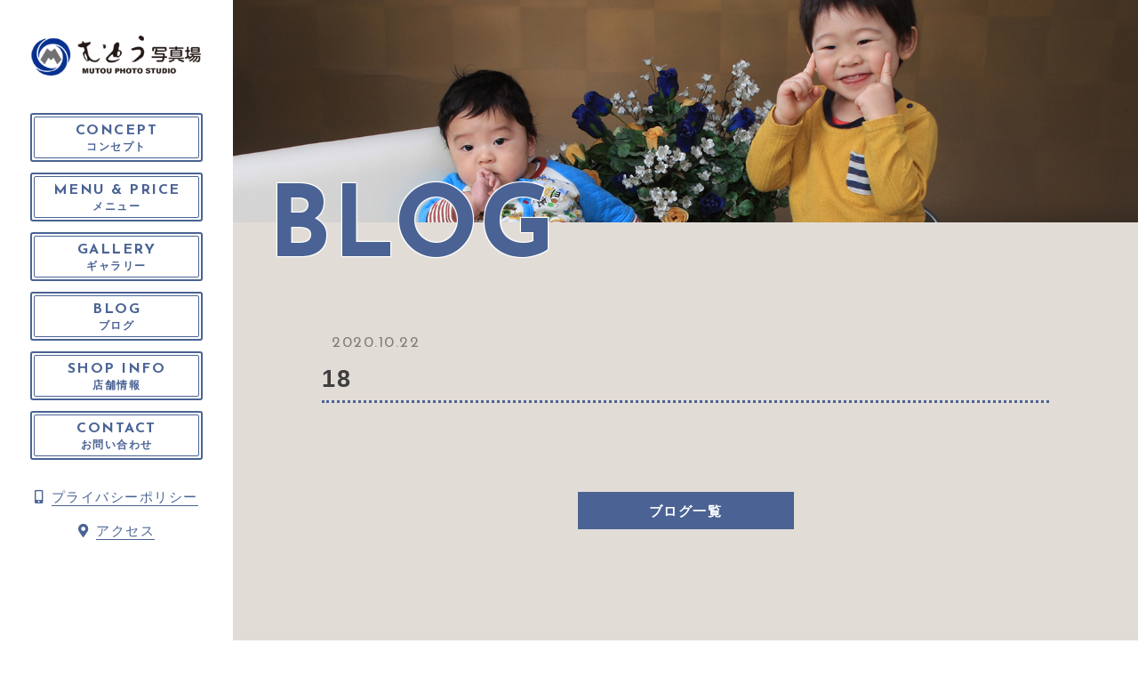

--- FILE ---
content_type: text/html; charset=UTF-8
request_url: https://mutoh-photostudio.com/gallery_post/18/
body_size: 5074
content:

<!DOCTYPE html>
<html lang="ja">


    <head prefix="og: http://ogp.me/ns# fb: http://ogp.me/ns/fb# article: http://ogp.me/ns/artcle#">
    
    <meta charset="UTF-8">
    <meta http-equiv="X-UA-Compatible" content="IE=edge">
    <meta name="format-detection" content="telephone=no,address=no,email=no">
    <meta name="viewport" content="width=device-width,initial-scale=1,user-scalable=no,viewport-fit=cover">

    
    <title>
                18 | むとう写真場          </title>
    <meta name="msapplication-TileColor" content="#442329">
    <meta name="theme-color" content="#ffffff">


    <!-- favicon -->
    <link rel="icon" type="image/x-icon" href="https://mutoh-photostudio.com/wp-content/themes/sg084/img/favicon.ico">
    <link rel="apple-touch-icon" sizes="180x180" href="https://mutoh-photostudio.com/wp-content/themes/sg084/img/apple-touch-icon.png">
    <!-- /favicon -->

    <link rel="stylesheet" href="//use.fontawesome.com/releases/v5.6.1/css/all.css">
    <link rel="stylesheet" href="https://mutoh-photostudio.com/wp-content/themes/sg084/css/layout.css">
    <link rel="stylesheet" href="https://mutoh-photostudio.com/wp-content/themes/sg084/css/libs/loading.css">
    <link rel="stylesheet" href="https://mutoh-photostudio.com/wp-content/themes/sg084/css/libs/lightbox.css">
    <link rel="stylesheet" href="https://mutoh-photostudio.com/wp-content/themes/sg084/css/libs/swiper.css">
    <link rel="stylesheet" href="https://mutoh-photostudio.com/wp-content/themes/sg084/css/libs/animate.css">
    <link rel="dns-prefetch" href="//fonts.googleapis.com">
    
    <script src="https://code.jquery.com/jquery-3.2.1.min.js"></script>
    <script>window.jQuery || document.write('<script src="https://mutoh-photostudio.com/wp-content/themes/sg084/js/jquery.js"><\/script>')</script>
    
    <meta name='robots' content='max-image-preview:large' />
<link rel='dns-prefetch' href='//cdnjs.cloudflare.com' />
<link rel='stylesheet'  href='https://mutoh-photostudio.com/wp-includes/css/dist/block-library/style.min.css?ver=6.2.8' media='all'>
<style id='wp-block-library-theme-inline-css' type='text/css'>
.wp-block-audio figcaption{color:#555;font-size:13px;text-align:center}.is-dark-theme .wp-block-audio figcaption{color:hsla(0,0%,100%,.65)}.wp-block-audio{margin:0 0 1em}.wp-block-code{border:1px solid #ccc;border-radius:4px;font-family:Menlo,Consolas,monaco,monospace;padding:.8em 1em}.wp-block-embed figcaption{color:#555;font-size:13px;text-align:center}.is-dark-theme .wp-block-embed figcaption{color:hsla(0,0%,100%,.65)}.wp-block-embed{margin:0 0 1em}.blocks-gallery-caption{color:#555;font-size:13px;text-align:center}.is-dark-theme .blocks-gallery-caption{color:hsla(0,0%,100%,.65)}.wp-block-image figcaption{color:#555;font-size:13px;text-align:center}.is-dark-theme .wp-block-image figcaption{color:hsla(0,0%,100%,.65)}.wp-block-image{margin:0 0 1em}.wp-block-pullquote{border-bottom:4px solid;border-top:4px solid;color:currentColor;margin-bottom:1.75em}.wp-block-pullquote cite,.wp-block-pullquote footer,.wp-block-pullquote__citation{color:currentColor;font-size:.8125em;font-style:normal;text-transform:uppercase}.wp-block-quote{border-left:.25em solid;margin:0 0 1.75em;padding-left:1em}.wp-block-quote cite,.wp-block-quote footer{color:currentColor;font-size:.8125em;font-style:normal;position:relative}.wp-block-quote.has-text-align-right{border-left:none;border-right:.25em solid;padding-left:0;padding-right:1em}.wp-block-quote.has-text-align-center{border:none;padding-left:0}.wp-block-quote.is-large,.wp-block-quote.is-style-large,.wp-block-quote.is-style-plain{border:none}.wp-block-search .wp-block-search__label{font-weight:700}.wp-block-search__button{border:1px solid #ccc;padding:.375em .625em}:where(.wp-block-group.has-background){padding:1.25em 2.375em}.wp-block-separator.has-css-opacity{opacity:.4}.wp-block-separator{border:none;border-bottom:2px solid;margin-left:auto;margin-right:auto}.wp-block-separator.has-alpha-channel-opacity{opacity:1}.wp-block-separator:not(.is-style-wide):not(.is-style-dots){width:100px}.wp-block-separator.has-background:not(.is-style-dots){border-bottom:none;height:1px}.wp-block-separator.has-background:not(.is-style-wide):not(.is-style-dots){height:2px}.wp-block-table{margin:0 0 1em}.wp-block-table td,.wp-block-table th{word-break:normal}.wp-block-table figcaption{color:#555;font-size:13px;text-align:center}.is-dark-theme .wp-block-table figcaption{color:hsla(0,0%,100%,.65)}.wp-block-video figcaption{color:#555;font-size:13px;text-align:center}.is-dark-theme .wp-block-video figcaption{color:hsla(0,0%,100%,.65)}.wp-block-video{margin:0 0 1em}.wp-block-template-part.has-background{margin-bottom:0;margin-top:0;padding:1.25em 2.375em}
</style>
<link rel='stylesheet'  href='https://mutoh-photostudio.com/wp-includes/css/classic-themes.min.css?ver=6.2.8' media='all'>
<style id='global-styles-inline-css' type='text/css'>
body{--wp--preset--color--black: #000000;--wp--preset--color--cyan-bluish-gray: #abb8c3;--wp--preset--color--white: #ffffff;--wp--preset--color--pale-pink: #f78da7;--wp--preset--color--vivid-red: #cf2e2e;--wp--preset--color--luminous-vivid-orange: #ff6900;--wp--preset--color--luminous-vivid-amber: #fcb900;--wp--preset--color--light-green-cyan: #7bdcb5;--wp--preset--color--vivid-green-cyan: #00d084;--wp--preset--color--pale-cyan-blue: #8ed1fc;--wp--preset--color--vivid-cyan-blue: #0693e3;--wp--preset--color--vivid-purple: #9b51e0;--wp--preset--gradient--vivid-cyan-blue-to-vivid-purple: linear-gradient(135deg,rgba(6,147,227,1) 0%,rgb(155,81,224) 100%);--wp--preset--gradient--light-green-cyan-to-vivid-green-cyan: linear-gradient(135deg,rgb(122,220,180) 0%,rgb(0,208,130) 100%);--wp--preset--gradient--luminous-vivid-amber-to-luminous-vivid-orange: linear-gradient(135deg,rgba(252,185,0,1) 0%,rgba(255,105,0,1) 100%);--wp--preset--gradient--luminous-vivid-orange-to-vivid-red: linear-gradient(135deg,rgba(255,105,0,1) 0%,rgb(207,46,46) 100%);--wp--preset--gradient--very-light-gray-to-cyan-bluish-gray: linear-gradient(135deg,rgb(238,238,238) 0%,rgb(169,184,195) 100%);--wp--preset--gradient--cool-to-warm-spectrum: linear-gradient(135deg,rgb(74,234,220) 0%,rgb(151,120,209) 20%,rgb(207,42,186) 40%,rgb(238,44,130) 60%,rgb(251,105,98) 80%,rgb(254,248,76) 100%);--wp--preset--gradient--blush-light-purple: linear-gradient(135deg,rgb(255,206,236) 0%,rgb(152,150,240) 100%);--wp--preset--gradient--blush-bordeaux: linear-gradient(135deg,rgb(254,205,165) 0%,rgb(254,45,45) 50%,rgb(107,0,62) 100%);--wp--preset--gradient--luminous-dusk: linear-gradient(135deg,rgb(255,203,112) 0%,rgb(199,81,192) 50%,rgb(65,88,208) 100%);--wp--preset--gradient--pale-ocean: linear-gradient(135deg,rgb(255,245,203) 0%,rgb(182,227,212) 50%,rgb(51,167,181) 100%);--wp--preset--gradient--electric-grass: linear-gradient(135deg,rgb(202,248,128) 0%,rgb(113,206,126) 100%);--wp--preset--gradient--midnight: linear-gradient(135deg,rgb(2,3,129) 0%,rgb(40,116,252) 100%);--wp--preset--duotone--dark-grayscale: url('#wp-duotone-dark-grayscale');--wp--preset--duotone--grayscale: url('#wp-duotone-grayscale');--wp--preset--duotone--purple-yellow: url('#wp-duotone-purple-yellow');--wp--preset--duotone--blue-red: url('#wp-duotone-blue-red');--wp--preset--duotone--midnight: url('#wp-duotone-midnight');--wp--preset--duotone--magenta-yellow: url('#wp-duotone-magenta-yellow');--wp--preset--duotone--purple-green: url('#wp-duotone-purple-green');--wp--preset--duotone--blue-orange: url('#wp-duotone-blue-orange');--wp--preset--font-size--small: 13px;--wp--preset--font-size--medium: 20px;--wp--preset--font-size--large: 36px;--wp--preset--font-size--x-large: 42px;--wp--preset--spacing--20: 0.44rem;--wp--preset--spacing--30: 0.67rem;--wp--preset--spacing--40: 1rem;--wp--preset--spacing--50: 1.5rem;--wp--preset--spacing--60: 2.25rem;--wp--preset--spacing--70: 3.38rem;--wp--preset--spacing--80: 5.06rem;--wp--preset--shadow--natural: 6px 6px 9px rgba(0, 0, 0, 0.2);--wp--preset--shadow--deep: 12px 12px 50px rgba(0, 0, 0, 0.4);--wp--preset--shadow--sharp: 6px 6px 0px rgba(0, 0, 0, 0.2);--wp--preset--shadow--outlined: 6px 6px 0px -3px rgba(255, 255, 255, 1), 6px 6px rgba(0, 0, 0, 1);--wp--preset--shadow--crisp: 6px 6px 0px rgba(0, 0, 0, 1);}:where(.is-layout-flex){gap: 0.5em;}body .is-layout-flow > .alignleft{float: left;margin-inline-start: 0;margin-inline-end: 2em;}body .is-layout-flow > .alignright{float: right;margin-inline-start: 2em;margin-inline-end: 0;}body .is-layout-flow > .aligncenter{margin-left: auto !important;margin-right: auto !important;}body .is-layout-constrained > .alignleft{float: left;margin-inline-start: 0;margin-inline-end: 2em;}body .is-layout-constrained > .alignright{float: right;margin-inline-start: 2em;margin-inline-end: 0;}body .is-layout-constrained > .aligncenter{margin-left: auto !important;margin-right: auto !important;}body .is-layout-constrained > :where(:not(.alignleft):not(.alignright):not(.alignfull)){max-width: var(--wp--style--global--content-size);margin-left: auto !important;margin-right: auto !important;}body .is-layout-constrained > .alignwide{max-width: var(--wp--style--global--wide-size);}body .is-layout-flex{display: flex;}body .is-layout-flex{flex-wrap: wrap;align-items: center;}body .is-layout-flex > *{margin: 0;}:where(.wp-block-columns.is-layout-flex){gap: 2em;}.has-black-color{color: var(--wp--preset--color--black) !important;}.has-cyan-bluish-gray-color{color: var(--wp--preset--color--cyan-bluish-gray) !important;}.has-white-color{color: var(--wp--preset--color--white) !important;}.has-pale-pink-color{color: var(--wp--preset--color--pale-pink) !important;}.has-vivid-red-color{color: var(--wp--preset--color--vivid-red) !important;}.has-luminous-vivid-orange-color{color: var(--wp--preset--color--luminous-vivid-orange) !important;}.has-luminous-vivid-amber-color{color: var(--wp--preset--color--luminous-vivid-amber) !important;}.has-light-green-cyan-color{color: var(--wp--preset--color--light-green-cyan) !important;}.has-vivid-green-cyan-color{color: var(--wp--preset--color--vivid-green-cyan) !important;}.has-pale-cyan-blue-color{color: var(--wp--preset--color--pale-cyan-blue) !important;}.has-vivid-cyan-blue-color{color: var(--wp--preset--color--vivid-cyan-blue) !important;}.has-vivid-purple-color{color: var(--wp--preset--color--vivid-purple) !important;}.has-black-background-color{background-color: var(--wp--preset--color--black) !important;}.has-cyan-bluish-gray-background-color{background-color: var(--wp--preset--color--cyan-bluish-gray) !important;}.has-white-background-color{background-color: var(--wp--preset--color--white) !important;}.has-pale-pink-background-color{background-color: var(--wp--preset--color--pale-pink) !important;}.has-vivid-red-background-color{background-color: var(--wp--preset--color--vivid-red) !important;}.has-luminous-vivid-orange-background-color{background-color: var(--wp--preset--color--luminous-vivid-orange) !important;}.has-luminous-vivid-amber-background-color{background-color: var(--wp--preset--color--luminous-vivid-amber) !important;}.has-light-green-cyan-background-color{background-color: var(--wp--preset--color--light-green-cyan) !important;}.has-vivid-green-cyan-background-color{background-color: var(--wp--preset--color--vivid-green-cyan) !important;}.has-pale-cyan-blue-background-color{background-color: var(--wp--preset--color--pale-cyan-blue) !important;}.has-vivid-cyan-blue-background-color{background-color: var(--wp--preset--color--vivid-cyan-blue) !important;}.has-vivid-purple-background-color{background-color: var(--wp--preset--color--vivid-purple) !important;}.has-black-border-color{border-color: var(--wp--preset--color--black) !important;}.has-cyan-bluish-gray-border-color{border-color: var(--wp--preset--color--cyan-bluish-gray) !important;}.has-white-border-color{border-color: var(--wp--preset--color--white) !important;}.has-pale-pink-border-color{border-color: var(--wp--preset--color--pale-pink) !important;}.has-vivid-red-border-color{border-color: var(--wp--preset--color--vivid-red) !important;}.has-luminous-vivid-orange-border-color{border-color: var(--wp--preset--color--luminous-vivid-orange) !important;}.has-luminous-vivid-amber-border-color{border-color: var(--wp--preset--color--luminous-vivid-amber) !important;}.has-light-green-cyan-border-color{border-color: var(--wp--preset--color--light-green-cyan) !important;}.has-vivid-green-cyan-border-color{border-color: var(--wp--preset--color--vivid-green-cyan) !important;}.has-pale-cyan-blue-border-color{border-color: var(--wp--preset--color--pale-cyan-blue) !important;}.has-vivid-cyan-blue-border-color{border-color: var(--wp--preset--color--vivid-cyan-blue) !important;}.has-vivid-purple-border-color{border-color: var(--wp--preset--color--vivid-purple) !important;}.has-vivid-cyan-blue-to-vivid-purple-gradient-background{background: var(--wp--preset--gradient--vivid-cyan-blue-to-vivid-purple) !important;}.has-light-green-cyan-to-vivid-green-cyan-gradient-background{background: var(--wp--preset--gradient--light-green-cyan-to-vivid-green-cyan) !important;}.has-luminous-vivid-amber-to-luminous-vivid-orange-gradient-background{background: var(--wp--preset--gradient--luminous-vivid-amber-to-luminous-vivid-orange) !important;}.has-luminous-vivid-orange-to-vivid-red-gradient-background{background: var(--wp--preset--gradient--luminous-vivid-orange-to-vivid-red) !important;}.has-very-light-gray-to-cyan-bluish-gray-gradient-background{background: var(--wp--preset--gradient--very-light-gray-to-cyan-bluish-gray) !important;}.has-cool-to-warm-spectrum-gradient-background{background: var(--wp--preset--gradient--cool-to-warm-spectrum) !important;}.has-blush-light-purple-gradient-background{background: var(--wp--preset--gradient--blush-light-purple) !important;}.has-blush-bordeaux-gradient-background{background: var(--wp--preset--gradient--blush-bordeaux) !important;}.has-luminous-dusk-gradient-background{background: var(--wp--preset--gradient--luminous-dusk) !important;}.has-pale-ocean-gradient-background{background: var(--wp--preset--gradient--pale-ocean) !important;}.has-electric-grass-gradient-background{background: var(--wp--preset--gradient--electric-grass) !important;}.has-midnight-gradient-background{background: var(--wp--preset--gradient--midnight) !important;}.has-small-font-size{font-size: var(--wp--preset--font-size--small) !important;}.has-medium-font-size{font-size: var(--wp--preset--font-size--medium) !important;}.has-large-font-size{font-size: var(--wp--preset--font-size--large) !important;}.has-x-large-font-size{font-size: var(--wp--preset--font-size--x-large) !important;}
.wp-block-navigation a:where(:not(.wp-element-button)){color: inherit;}
:where(.wp-block-columns.is-layout-flex){gap: 2em;}
.wp-block-pullquote{font-size: 1.5em;line-height: 1.6;}
</style>
<script defer src='//cdnjs.cloudflare.com/ajax/libs/jqueryui/1.12.1/jquery-ui.min.js?ver=6.2.8' id='jquery-ui-js'></script>
<script defer src='https://mutoh-photostudio.com/wp-includes/js/jquery/jquery.min.js?ver=3.6.4' id='jquery-core-js'></script>
<script defer src='https://mutoh-photostudio.com/wp-includes/js/jquery/jquery-migrate.min.js?ver=3.4.0' id='jquery-migrate-js'></script>
<link rel="https://api.w.org/" href="https://mutoh-photostudio.com/wp-json/" /><link rel="alternate" type="application/json" href="https://mutoh-photostudio.com/wp-json/wp/v2/gallery_post/800" /><link rel="alternate" type="application/json+oembed" href="https://mutoh-photostudio.com/wp-json/oembed/1.0/embed?url=https%3A%2F%2Fmutoh-photostudio.com%2Fgallery_post%2F18%2F" />
<link rel="alternate" type="text/xml+oembed" href="https://mutoh-photostudio.com/wp-json/oembed/1.0/embed?url=https%3A%2F%2Fmutoh-photostudio.com%2Fgallery_post%2F18%2F&#038;format=xml" />
<!-- Google tag (gtag.js) -->
<script async src="https://www.googletagmanager.com/gtag/js?id=G-1ZXJYLXNSW"></script>
<script>
  window.dataLayer = window.dataLayer || [];
  function gtag(){dataLayer.push(arguments);}
  gtag('js', new Date());

  gtag('config', 'G-1ZXJYLXNSW');
　gtag('config', 'UA-253323213-54');
</script>

  </head>

  <body class="gallery_post-template-default single single-gallery_post postid-800">
  <div id="s-wrapper" class="l-wrapper is-chrome">

    <header id="js-header" class="l-header">
      <div class="p-header">

                  <p class="p-header-logo">
            <a href="https://mutoh-photostudio.com" class="p-header-logo__link">
              <img src="https://mutoh-photostudio.com/wp-content/uploads/2020/10/logo.png" alt="むとう写真場" class="p-header-logo__img">
            </a>
          </p>
        
                  <button class="c-sp-tel">
            <a href="tel:0166-33-0610">
              <span class="c-sp-tel__btn fas fa-phone"></span>
            </a>
          </button>       
             

        <button class="c-sp-menu">
          <span class="c-sp-menu__line"></span>
          <span class="c-sp-menu__line"></span>
          <span class="c-sp-menu__line"></span>
        </button>              
      </div>
    </header>
    <aside id="js-sidebar" class="l-sidebar">

      <div id="js-global-sidebar" class="p-global-sidebar">
        

                  <p class="p-sidebar-logo">
            <a href="https://mutoh-photostudio.com" class="p-sidebar-logo__link">
              <img src="https://mutoh-photostudio.com/wp-content/uploads/2020/10/logo.png" alt="むとう写真場" class="p-sidebar-logo__img">
            </a>
          </p>
        
        <nav class="p-gnav">

                      <ul class="p-gnav__list">
                              <li class="p-gnav__item"><a href="https://mutoh-photostudio.com/concept/" class="p-gnav__link" ><span class="p-gnav__en">CONCEPT</span><span class="p-gnav__ja">コンセプト</span></a></li>
                              <li class="p-gnav__item"><a href="https://mutoh-photostudio.com/menu/" class="p-gnav__link" ><span class="p-gnav__en">MENU & PRICE</span><span class="p-gnav__ja">メニュー</span></a></li>
                              <li class="p-gnav__item"><a href="https://mutoh-photostudio.com/gallery/" class="p-gnav__link" ><span class="p-gnav__en">GALLERY</span><span class="p-gnav__ja">ギャラリー</span></a></li>
                              <li class="p-gnav__item"><a href="https://mutoh-photostudio.com/blog/" class="p-gnav__link" ><span class="p-gnav__en">BLOG</span><span class="p-gnav__ja">ブログ</span></a></li>
                              <li class="p-gnav__item"><a href="https://mutoh-photostudio.com/shop/" class="p-gnav__link" ><span class="p-gnav__en">SHOP INFO</span><span class="p-gnav__ja">店舗情報</span></a></li>
                              <li class="p-gnav__item"><a href="https://mutoh-photostudio.com/contact/" class="p-gnav__link" ><span class="p-gnav__en">CONTACT</span><span class="p-gnav__ja">お問い合わせ</span></a></li>
                          </ul>
          
                      <ul class="p-subnav__list">
                              <li class="p-subnav__item"><a href="https://mutoh-photostudio.com/privacy_policy/" class="p-subnav__link" ><span class="p-subnav__link-ico fas fa-mobile-alt"></span><span class="p-subnav__link-txt">プライバシーポリシー</span></a></li>
                              <li class="p-subnav__item"><a href="https://mutoh-photostudio.com/shop/#sec-4" class="p-subnav__link" ><span class="p-subnav__link-ico fas fa-map-marker-alt"></span><span class="p-subnav__link-txt">アクセス</span></a></li>
                          </ul>
                            </nav>

      </div><!-- /p-global-sidebar--->

    </aside>

    <main class="l-main">
      
      <article class="l-subpage">
        
                  <header class="p-subpage-header" style="background-image: url('https://mutoh-photostudio.com/wp-content/uploads/2020/10/kv_blog-2.jpg');">
                    <div class="p-subpage-header__wrap">
              <h2 class="p-subpage-header__ttl">Blog</h2>
            </div>
          </header>

        <div class="p-post c-section">

          <div class="p-post__wrap isGutenberg">
                                          <div class="p-post__meta">
                                    <time class="p-post__date" datetime="2020-10-22">2020.10.22</time>
                </div>
                <h1 class="p-post__ttl">18</h1>

                
                <div class="p-post-content">
                                    


                </div><!-- /.p-post-content -->

              
            
                          <div class="c-btn c-btn-red">
                <a href="https://mutoh-photostudio.com/wp-content/themes/sg084/blog" class="c-btn__body">
                  <span class="c-btn__txt"> ブログ一覧</span>
                </a>
              </div>
            
          </div><!-- /p-post__wrap -->
        </div><!-- /p-post -->

      </article><!-- /l-subpage -->

      <br />
<b>Warning</b>:  count(): Parameter must be an array or an object that implements Countable in <b>/home/xs010782/mutoh-photostudio.com/public_html/wp-content/themes/sg084/functions.php</b> on line <b>603</b><br />
<br />
<b>Warning</b>:  key() expects parameter 1 to be array, bool given in <b>/home/xs010782/mutoh-photostudio.com/public_html/wp-content/themes/sg084/functions.php</b> on line <b>604</b><br />
<br />
<b>Fatal error</b>:  Uncaught Error: Object of class WP_Error could not be converted to string in /home/xs010782/mutoh-photostudio.com/public_html/wp-content/themes/sg084/functions.php:498
Stack trace:
#0 /home/xs010782/mutoh-photostudio.com/public_html/wp-content/themes/sg084/single.php(76): breadcrumbs()
#1 /home/xs010782/mutoh-photostudio.com/public_html/wp-includes/template-loader.php(106): include('/home/xs010782/...')
#2 /home/xs010782/mutoh-photostudio.com/public_html/wp-blog-header.php(19): require_once('/home/xs010782/...')
#3 /home/xs010782/mutoh-photostudio.com/public_html/index.php(17): require('/home/xs010782/...')
#4 {main}
  thrown in <b>/home/xs010782/mutoh-photostudio.com/public_html/wp-content/themes/sg084/functions.php</b> on line <b>498</b><br />


--- FILE ---
content_type: text/css
request_url: https://mutoh-photostudio.com/wp-content/themes/sg084/css/libs/loading.css
body_size: 597
content:
.js-loading {
  height: 100%;
  display: block;
  width: 100%;
  background: #4a6394;
  position: fixed;
  left: 0;
  top: 0;
  z-index: 9999;
}
.js-loading-parts {
  top: calc(50% - 45px);
  left: calc(50% - 30px);
  width: 60px;
  height: 60px;
  text-align: center;
  display: block;
  position: absolute;
  border-radius: 50%;
  border-top: 4px solid rgba(255, 255, 255, 0.5);
  border-right: 4px solid rgba(255, 255, 255, 0.3);
  border-bottom: 4px solid rgba(255, 255, 255, 0.5);
  border-left: 4px solid rgba(255, 255, 255, 0.3);
  animation: 2s linear rotate infinite;
}

@keyframes rotate {
  0% {
    transform: rotate(0deg);
  }
  100% {
    transform: rotate(360deg);
  }
}
